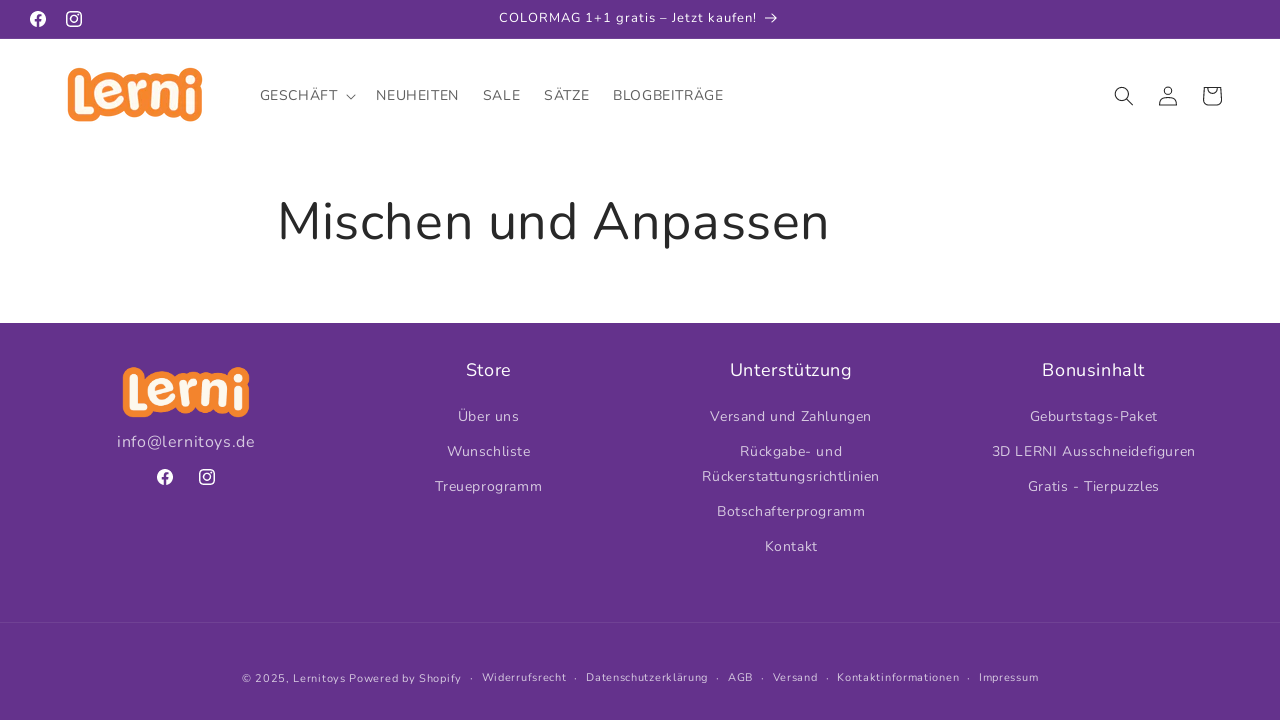

--- FILE ---
content_type: text/css
request_url: https://lernitoys.de/cdn/shop/t/25/assets/component-slideshow.css?v=78729148481199405731753095152
body_size: 436
content:
slideshow-component{position:relative;display:flex;flex-direction:column}slideshow-component .slideshow.banner{flex-direction:row;flex-wrap:nowrap;margin:0;gap:0;overflow-y:hidden}.slideshow-custom-css .swiper-slide{height:auto;box-sizing:border-box}.slideshow-custom-css .slider-buttons{display:flex;align-items:center;justify-content:space-between;border:none;position:absolute;width:95%;top:50%}.slideshow-custom-css .swiper-button-prev,.slideshow-custom-css .swiper-button-next{background:none;color:#000}.slideshow-custom-css .swiper-button-prev:after,.slideshow-custom-css .swiper-button-next:after{color:#000;text-shadow:none;font-weight:900}.slideshow__slide{padding:0;position:relative;display:flex;flex-direction:column;visibility:visible}@media screen and (max-width: 749px){.slideshow--placeholder.banner--mobile-bottom.banner--adapt_image .slideshow__media,.slideshow--placeholder.banner--adapt_image:not(.banner--mobile-bottom){height:28rem}}@media screen and (min-width: 750px){.slideshow--placeholder.banner--adapt_image{height:56rem}}.slideshow__text.banner__box{display:flex;flex-direction:column;justify-content:center;max-width:80%;background:#fff;opacity:.8}.slideshow__text.banner__box *{color:#000}.slideshow__text.banner__box .button{color:#fff;background:#000}.slideshow-component .announcement-bar-slider .slideshow__controls.slider-buttons{display:none}.slideshow__text>*{max-width:100%}swiper-slider-slideshow .slideshow__controls.slider-buttons .swiper-button-prev,swiper-slider-slideshow .slideshow__controls.slider-buttons .swiper-button-next{background:#fff}@media screen and (max-width: 749px){.slideshow__text.banner__box{max-height:80%;max-width:80%;width:80%;position:absolute;top:50%;transform:translateY(-50%)}slideshow-component.page-width .slideshow__text{border-right:var(--text-boxes-border-width) solid rgba(var(--color-foreground),var(--text-boxes-border-opacity));border-left:var(--text-boxes-border-width) solid rgba(var(--color-foreground),var(--text-boxes-border-opacity))}.banner--mobile-bottom .slideshow__text.banner__box{max-width:100%}.banner--mobile-bottom .slideshow__text-wrapper{flex-grow:1}.banner--mobile-bottom .slideshow__text.banner__box{height:100%}.banner--mobile-bottom .slideshow__text .button{flex-grow:0}.slideshow__text.slideshow__text-mobile--left{align-items:flex-start;text-align:left}.slideshow__text.slideshow__text-mobile--right{align-items:flex-end;text-align:right}}@media screen and (min-width: 750px){.slideshow__text.slideshow__text--left{align-items:flex-start;text-align:left}.slideshow__text.slideshow__text--right{align-items:flex-end;text-align:right}}.slideshow:not(.banner--mobile-bottom) .slideshow__text-wrapper{height:100%}@media screen and (min-width: 750px){.slideshow__text-wrapper.banner__content{height:100%;padding:0}}.slideshow__controls{border:.1rem solid rgba(var(--color-foreground),.08)}.slideshow__controls--top{order:2;z-index:1}@media screen and (max-width: 749px){.slideshow__controls--border-radius-mobile{border-bottom-right-radius:var(--text-boxes-radius);border-bottom-left-radius:var(--text-boxes-radius)}}.spaced-section--full-width:last-child slideshow-component:not(.page-width) .slideshow__controls{border-bottom:none}@media screen and (min-width: 750px){.slideshow__controls{position:relative}}slideshow-component:not(.page-width) .slider-buttons{border-right:0;border-left:0}.slideshow__control-wrapper{display:flex}.slideshow__autoplay{position:absolute;right:0;border-left:none;display:flex;justify-content:center;align-items:center}@media screen and (max-width: 749px){slideshow-component.page-width .slideshow__autoplay{right:1.5rem}}.slideshow__text-wrapper .banner__heading,.slideshow__text-wrapper .banner__text p{font-size:var(--font-size-mb);font-weight:var(--font-weight)}@media screen and (min-width: 750px){.slideshow__text-wrapper .banner__heading,.slideshow__text-wrapper .banner__text p{font-size:var(--font-size)}.slideshow__autoplay.slider-button{position:inherit;margin-left:.6rem;padding:0 0 0 .6rem;border-left:.1rem solid rgba(var(--color-foreground),.08)}}.slideshow__autoplay .icon.icon-play,.slideshow__autoplay .icon.icon-pause{display:block;position:absolute;opacity:1;transform:scale(1);transition:transform .15s ease,opacity .15s ease;width:.8rem;height:1.2rem}.slideshow__autoplay .icon.icon-play{height:1rem}.slideshow__autoplay path{fill:rgba(var(--color-foreground),.75)}.slideshow__autoplay:hover path{fill:rgb(var(--color-foreground))}@media screen and (forced-colors: active){.slideshow__autoplay path,.slideshow__autoplay:hover path{fill:CanvasText}}.slideshow__autoplay:hover .svg-wrapper{transform:scale(1.1)}.slideshow__autoplay--paused .icon-pause,.slideshow__autoplay:not(.slideshow__autoplay--paused) .icon-play{visibility:hidden;opacity:0;transform:scale(.8)}.slideshow-component .slideshow__controls.slider-buttons .swiper-button-prev,.slideshow-component .slideshow__controls.slider-buttons .swiper-button-next{width:30px;height:30px;padding:0;background-color:#fff0}.slideshow-component .swiper-button-prev svg{width:30px;height:30px}.slideshow-component .swiper-button-next svg{width:30px;height:30px;rotate:180deg}.slideshow-component .swiper-button-next:after{content:"";display:none}.slideshow-component .swiper-button-prev:after{content:"";display:none}.slideshow-custom-css .slideshow-component .slider-buttons{width:100%}
/*# sourceMappingURL=/cdn/shop/t/25/assets/component-slideshow.css.map?v=78729148481199405731753095152 */


--- FILE ---
content_type: text/css
request_url: https://lernitoys.de/cdn/shop/t/25/assets/component-newsletter.css?v=138487696757400736741746689319
body_size: -15
content:
.newsletter-form{display:flex;flex-direction:column;justify-content:center;align-items:center;width:100%;max-width:110dvh;position:relative}.newsletter .newsletter__wrapper{padding:5rem 3rem}.newsletter .newsletter-form__field-wrapper{display:flex;gap:1rem;max-width:100%}.newsletter .newsletter__subheading{margin-top:4px;max-width:unset}.newsletter .field{width:70%}.newsletter .field input{background:#fff}.newsletter .newsletter-form__button,.newsletter .field input{height:45px}.newsletter .field:after,.newsletter .field input,.newsletter .newsletter-form__button{border-radius:4px}.newsletter .field:after{box-shadow:0 0 0 var(--inputs-border-width) #66328f!important}.newsletter .newsletter-form__button{width:12rem;color:#fff;background-color:#ee783e!important;border:unset;font-size:16px;padding-left:1.5rem;padding-right:1.5rem}.newsletter .newsletter-heading{font-weight:700;margin:0}.newsletter .newsletter-heading,.newsletter .newsletter__subheading{text-align:start;color:#000}.newsletter .curved_arrow{display:none}@media screen and (min-width: 750px){.newsletter .newsletter__wrapper{text-align:center;justify-content:center;display:flex;flex-direction:column;align-items:center}.newsletter .newsletter-heading,.newsletter .newsletter__subheading{text-align:center}.newsletter-form{margin:auto}}@media screen and (min-width: 990px){.newsletter .heading-wrapper,.newsletter .form-newsletter{width:50%}.newsletter .newsletter-heading{font-size:28px}.newsletter .newsletter__wrapper{max-width:900px;margin:auto;flex-direction:row;gap:6rem;padding:8rem 0;position:relative;align-items:start}.newsletter .curved_arrow{display:block;position:absolute;margin:0;right:45%;top:4rem;transform:rotate(6deg)}.newsletter .curved_arrow img{width:18rem}.newsletter .field{width:100%}.newsletter-form{max-width:unset}.newsletter .newsletter-heading,.newsletter .newsletter__subheading{text-align:start}}@media screen and (min-width: 1200px){.newsletter .newsletter__wrapper{max-width:1100px;padding:10rem 0}.newsletter .curved_arrow{top:5rem}.newsletter .curved_arrow img{width:21rem}}.newsletter-form__field-wrapper{width:100%}.newsletter-form__field-wrapper .field__input{padding-right:5rem}.newsletter-form__field-wrapper .field{z-index:0}.newsletter-form__message{justify-content:center;margin-bottom:0}.newsletter-form__message--success{margin-top:2rem}@media screen and (min-width: 750px){.newsletter-form__message{justify-content:flex-start}}.newsletter-form__button{width:4.4rem;margin:0;right:var(--inputs-border-width);top:0;height:100%;z-index:2}.newsletter-form__button:focus-visible{box-shadow:0 0 0 .3rem rgb(var(--color-background)),0 0 0 .4rem rgba(var(--color-foreground));background-color:rgb(var(--color-background))}.newsletter-form__button:focus{box-shadow:0 0 0 .3rem rgb(var(--color-background)),0 0 0 .4rem rgba(var(--color-foreground));background-color:rgb(var(--color-background))}.newsletter-form__button:not(:focus-visible):not(.focused){box-shadow:inherit;background-color:inherit}.newsletter-form__button .icon{width:1.5rem}
/*# sourceMappingURL=/cdn/shop/t/25/assets/component-newsletter.css.map?v=138487696757400736741746689319 */


--- FILE ---
content_type: application/x-javascript; charset=utf-8
request_url: https://bundler.nice-team.net/app/shop/status/lerni-ro.myshopify.com.js?1763540852
body_size: -338
content:
var bundler_settings_updated='default';

--- FILE ---
content_type: image/svg+xml
request_url: https://lernitoys.de/cdn/shop/files/heart_1.svg?v=1753288179&width=80
body_size: 3023
content:
<svg xmlns="http://www.w3.org/2000/svg" fill="none" viewBox="0 0 200 169" height="169" width="200">
<g clip-path="url(#clip0_401_33)">
<path fill="#F2852C" d="M54.8545 160.607C52.0387 160.607 49.3823 159.731 47.1244 158.084C44.3086 156.039 42.4491 152.984 41.9179 149.532C41.3866 146.079 42.2101 142.599 44.2821 139.784L55.1733 124.884C57.3515 121.909 60.6986 119.97 64.3644 119.572C61.6549 117.527 59.1579 115.349 56.9531 113.038C57.0062 115.402 56.4218 117.739 55.1998 119.838C53.4466 122.865 50.6308 125.043 47.2572 125.946L27.2546 131.338C26.1389 131.63 24.9966 131.79 23.8278 131.79C17.9306 131.79 12.7241 127.806 11.1834 122.095C10.2802 118.722 10.7318 115.19 12.485 112.135C14.2382 109.108 17.054 106.93 20.4276 106.027L40.4303 100.635C41.546 100.343 42.6882 100.183 43.857 100.183C45.7165 100.183 47.5229 100.582 49.1698 101.299C47.8416 97.979 47.1775 94.5793 47.0978 91.1265C45.2649 92.7998 42.2366 94.4465 38.8365 94.4465H38.3052L37.5348 94.3668L19.976 92.1093C18.0369 91.8702 15.1148 91.2328 12.4053 88.7362C10.0146 86.5583 8.63324 83.4242 8.47385 79.9714C8.31447 76.5983 9.6958 73.1456 12.1662 70.6755C13.9726 68.8694 17.1868 66.9571 20.8261 66.9571H21.3574L22.1277 67.0368L39.6865 69.2944C41.6257 69.5334 44.5477 70.1709 47.2572 72.6675C48.6386 73.9424 49.6745 75.5094 50.3652 77.2889C54.9608 68.0992 62.3987 62.2029 71.2976 60.6359C72.9446 60.3437 74.6181 60.2109 76.3447 60.2109C82.9592 60.2109 89.308 62.3888 94.7536 65.2042C101.873 51.3134 112.578 43.797 125.594 43.797C126.312 43.797 127.055 43.797 127.799 43.8767C128.569 43.9298 129.34 44.0095 130.084 44.1157C129.632 43.4517 129.26 42.708 128.941 41.9644C127.587 38.7241 127.587 35.1651 128.888 31.9248L135.21 16.5201C137.229 11.5799 142.011 8.36621 147.35 8.36621C149.077 8.36621 150.75 8.71149 152.344 9.34892C155.558 10.6769 158.109 13.1735 159.463 16.4138C160.818 19.6541 160.818 23.2131 159.516 26.4534L153.194 41.8581C151.468 46.1077 147.696 49.0824 143.259 49.8261C144.402 50.7822 145.438 51.8446 146.394 52.9867C146.58 52.4024 146.819 51.7915 147.085 51.2337C148.599 48.0731 151.255 45.7093 154.576 44.5407L169.106 39.4677C170.487 38.9897 171.948 38.7241 173.436 38.7241C178.988 38.7241 183.955 42.2565 185.815 47.4888C186.984 50.8088 186.771 54.3678 185.257 57.5018C183.743 60.6625 181.086 63.0263 177.766 64.1949L163.235 69.2678C161.828 69.7459 160.367 70.0115 158.906 70.0115C156.594 70.0115 154.363 69.4006 152.45 68.3117C152.69 70.2505 152.796 72.2691 152.796 74.3408C154.974 72.694 157.737 71.7113 160.738 71.7113C161.535 71.7113 162.359 71.791 163.156 71.9238C164.457 72.1628 165.732 72.3753 167.034 72.5347L168.628 72.7206C169.345 72.8003 170.062 72.88 170.78 72.9331C173.516 73.1721 176.358 73.3049 179.227 73.3315C185.974 73.358 191.473 78.7231 191.792 85.549C191.951 88.8424 190.676 92.1093 188.338 94.5793C185.948 97.1025 182.601 98.5367 179.227 98.5367H179.174C172.294 98.5102 165.175 97.8462 158.029 96.5447C155.107 96.0135 152.557 94.4465 150.724 92.0561C146.713 110.409 138.159 128.815 134.334 136.491C132.102 140.953 127.613 143.741 122.593 143.741C121.53 143.741 120.467 143.609 119.431 143.37C113.88 141.989 95.2052 137.022 78.2574 128.124C78.5496 128.895 78.7355 129.718 78.8683 130.568C79.3996 134.021 78.5761 137.5 76.5041 140.315L65.6129 155.215C63.1425 158.588 59.1844 160.58 55.0139 160.58L54.8545 160.607ZM76.2916 86.452C76.1322 86.452 75.9463 86.452 75.7869 86.4786C75.3088 86.5583 74.4587 87.6472 73.6884 89.1877C73.0508 90.4891 73.1571 90.9672 73.5821 91.8437C77.2479 99.7054 96.2411 108.922 115.208 114.977C124.266 93.9153 128.171 75.4297 126.152 70.0646C126.099 70.0646 125.647 70.0646 125.647 70.0646C120.069 70.0646 115.367 81.9634 114.119 88.3112C113.242 93.0123 109.815 96.8635 105.246 98.3242C103.945 98.7492 102.616 98.9351 101.262 98.9351C97.8615 98.9351 94.6473 97.6337 92.2034 95.2964C88.4048 91.6577 80.5684 86.4255 76.3182 86.4255L76.2916 86.452Z"></path>
<path fill="#FFF8EC" d="M147.271 16.7858C147.855 16.7858 148.466 16.892 149.05 17.1311C151.468 18.1138 152.61 20.876 151.627 23.2664L145.305 38.6711C144.561 40.5037 142.808 41.5926 140.948 41.5926C140.364 41.5926 139.753 41.4864 139.169 41.2474C136.751 40.2647 135.609 37.5024 136.592 35.1121L142.914 19.7074C143.658 17.8747 145.411 16.7858 147.271 16.7858ZM173.303 47.1436C175.242 47.1436 177.075 48.3654 177.739 50.3043C178.589 52.7478 177.314 55.4569 174.844 56.3068L160.313 61.3797C159.809 61.5656 159.277 61.6453 158.746 61.6453C156.807 61.6453 154.974 60.4235 154.31 58.4847C153.46 56.0412 154.735 53.3321 157.205 52.4822L171.736 47.4092C172.241 47.2233 172.772 47.1436 173.303 47.1436ZM125.515 52.2431C126.046 52.2431 126.604 52.2431 127.162 52.2962C135.237 52.8274 139.328 57.1301 141.347 60.6626C152.371 79.9184 129.26 127.434 126.604 132.799C125.807 134.419 124.133 135.402 122.38 135.402C122.008 135.402 121.636 135.349 121.238 135.269C115.792 133.915 67.7115 121.511 57.4047 99.4133C54.6686 93.5436 54.7483 87.3021 57.6703 81.3792C62.0002 72.5348 68.2162 69.746 72.6789 68.9492C73.8743 68.7368 75.0697 68.6305 76.2385 68.6305C84.739 68.6305 93.1332 73.5441 98.5788 77.5546C101.846 67.8603 109.523 52.2166 125.488 52.2166M101.235 90.5689C100.04 90.5689 98.871 90.1174 97.9678 89.2675C94.5145 85.9741 84.3936 78.0858 76.2651 78.0858C75.601 78.0858 74.9369 78.1389 74.3259 78.2452C70.9257 78.856 68.2428 81.2464 66.1442 85.5226C64.4707 88.9488 64.4176 92.1094 65.9583 95.4294C72.5196 109.479 104.21 120.821 119.83 125.15C128.755 106.186 139.222 75.9079 133.165 65.3371C132.288 63.7966 130.721 61.9906 126.524 61.6984C126.232 61.6984 125.913 61.6719 125.621 61.6719C110.798 61.6719 105.884 86.4787 105.831 86.7177C105.512 88.4176 104.29 89.7987 102.643 90.3299C102.165 90.4892 101.687 90.5424 101.209 90.5424M20.7464 75.4033C20.7464 75.4033 20.9058 75.4033 20.9855 75.4033C21.7027 75.5095 22.4465 75.5892 23.1637 75.6954C28.2906 76.3594 33.4174 77.0234 38.5443 77.6874C39.7131 77.8468 40.6428 78.1124 41.5194 78.9092C42.3429 79.6794 42.6882 80.7949 42.7414 81.8839C42.7945 82.9197 42.2367 84.1149 41.5194 84.8586C40.9085 85.4694 39.7396 86.1069 38.8099 86.1069C38.7302 86.1069 38.6505 86.1069 38.5708 86.1069C37.8536 86.0006 37.1098 85.921 36.3926 85.8147C31.2657 85.1507 26.1389 84.4867 21.0121 83.8227C19.8432 83.6634 18.9135 83.3978 18.0369 82.601C17.2134 81.8307 16.8681 80.7152 16.815 79.6263C16.7618 78.5904 17.3197 77.3953 18.0369 76.6516C18.6479 76.0407 19.8167 75.4033 20.773 75.4033M160.606 80.1575C160.924 80.1575 161.243 80.184 161.535 80.2371C162.943 80.4762 164.325 80.7152 165.759 80.9277C165.759 80.9277 165.865 80.9277 166.157 80.9808C166.025 80.9808 165.892 80.9543 165.759 80.9277C165.812 80.9277 166.343 81.0074 166.476 81.0074C166.822 81.0605 167.193 81.0871 167.539 81.1402C168.309 81.2199 169.08 81.2995 169.876 81.3792C172.931 81.6448 175.986 81.7776 179.041 81.8042C181.405 81.8042 183.132 83.7165 183.238 86.0006C183.344 88.2582 181.246 90.1971 179.068 90.1971C172.453 90.1705 165.865 89.5065 159.357 88.3379C157.046 87.9129 155.957 85.2304 156.435 83.1587C156.887 81.1402 158.773 80.1309 160.659 80.1309M43.8039 108.603C45.8759 108.603 47.7885 109.984 48.3464 112.082C49.037 114.606 47.5494 117.182 45.0259 117.846L25.0232 123.237C24.6248 123.344 24.1997 123.397 23.8013 123.397C21.7293 123.397 19.8167 122.016 19.2588 119.917C18.5682 117.394 20.0558 114.818 22.5793 114.154L42.582 108.762C42.9804 108.656 43.4055 108.603 43.8039 108.603ZM65.7458 127.912C66.7021 127.912 67.6849 128.204 68.5084 128.815C70.607 130.355 71.0585 133.304 69.5444 135.402L58.6532 150.302C57.7234 151.577 56.289 152.241 54.8545 152.241C53.8982 152.241 52.9154 151.949 52.0919 151.338C49.9933 149.797 49.5417 146.849 51.0559 144.751L61.9471 129.851C62.8768 128.576 64.3113 127.912 65.7458 127.912ZM147.271 0C138.504 0 130.695 5.23228 127.374 13.3596L121.052 28.7908C120.096 31.1281 119.591 33.5185 119.485 35.9088C108.248 37.6087 98.5788 44.1158 91.3003 54.6335C86.625 52.9602 81.5513 51.8713 76.2651 51.8713C74.0603 51.8713 71.882 52.0572 69.7835 52.429C61.8409 53.8367 54.828 57.8207 49.3558 63.9029C46.8057 62.389 43.9633 61.4594 40.7225 61.0344L30.2563 59.6799L25.342 59.0424L24.2529 58.9096L23.1637 58.7768C22.3668 58.6706 21.5699 58.6175 20.773 58.6175C15.4868 58.6175 10.0411 60.9282 6.16281 64.7793C2.0454 68.8696 -0.239104 74.6862 -2.87643e-05 80.37C0.265611 86.0803 2.6298 91.2595 6.64096 94.9513C8.87233 96.9964 11.3959 98.4837 14.2382 99.4399C5.20651 103.902 0.292175 114.26 3.0017 124.326C5.55184 133.702 14.0789 140.236 23.7747 140.236C25.6607 140.236 27.5468 139.997 29.3797 139.492L35.6222 137.819C33.6034 141.803 32.8596 146.318 33.5768 150.833C34.4534 156.517 37.5083 161.51 42.1304 164.883C45.8228 167.592 50.2058 169.027 54.828 169.027C61.6549 169.027 68.1631 165.733 72.2008 160.235L83.092 145.335C84.0749 143.981 84.8984 142.546 85.5359 141.033C98.6585 146.663 111.064 150.063 117.227 151.577C118.927 152.002 120.653 152.214 122.38 152.214C130.588 152.214 137.973 147.646 141.639 140.289C145.624 132.321 151.627 119.147 155.877 104.805C156.01 104.832 156.169 104.858 156.302 104.885C163.926 106.266 171.523 106.956 178.908 107.009C184.699 107.009 190.224 104.619 194.209 100.449C198.114 96.3589 200.239 90.8079 199.973 85.2569C199.628 77.3156 194.979 70.5694 188.365 67.2494C190.118 65.523 191.579 63.5045 192.668 61.2203C195.165 56.0412 195.484 50.198 193.598 44.7798C190.57 36.1479 182.415 30.3844 173.303 30.3844C170.966 30.3844 168.628 30.7562 166.397 31.5265L167.14 29.6939C171.63 18.7247 166.343 6.13531 155.373 1.64671C152.796 0.584316 150.033 0.0531196 147.217 0.0531196L147.271 0Z"></path>
</g>
<defs>
<clipPath id="clip0_401_33">
<rect fill="white" height="169" width="200"></rect>
</clipPath>
</defs>
</svg>


--- FILE ---
content_type: text/javascript
request_url: https://lernitoys.de/cdn/shop/t/25/assets/footer-collapsable.js?v=93410948667091567011746612251
body_size: -365
content:
class FooterCollapsible extends HTMLElement{constructor(){super()}connectedCallback(){this.querySelectorAll(".footer-collapsible__toggle").forEach(toggle=>{toggle.addEventListener("click",()=>{const content=toggle.nextElementSibling,arrow=toggle.querySelector(".icon-arrow");content&&content.classList.contains("footer-collapsible__content")&&(content.style.display=content.style.display==="none"||!content.style.display?"block":"none",arrow&&arrow.classList.toggle("rotated"))})})}}customElements.define("footer-collapsible",FooterCollapsible);
//# sourceMappingURL=/cdn/shop/t/25/assets/footer-collapsable.js.map?v=93410948667091567011746612251
